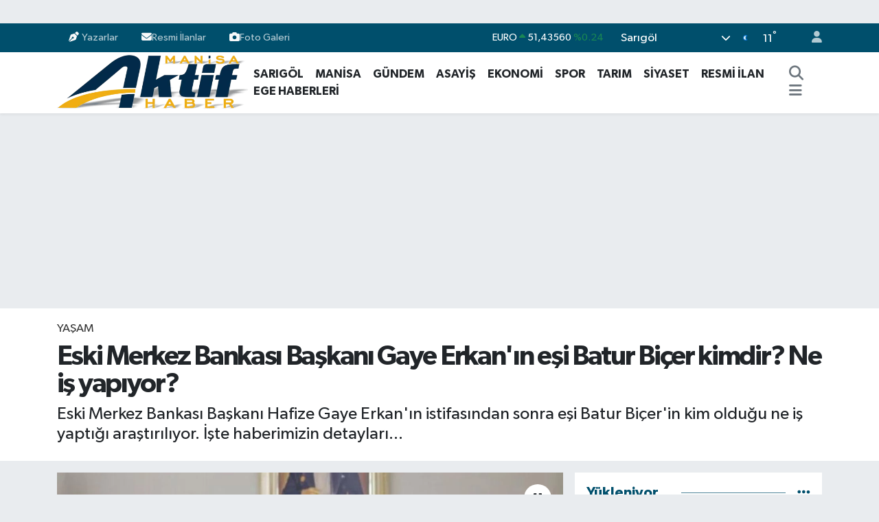

--- FILE ---
content_type: text/html; charset=utf-8
request_url: https://www.google.com/recaptcha/api2/aframe
body_size: 138
content:
<!DOCTYPE HTML><html><head><meta http-equiv="content-type" content="text/html; charset=UTF-8"></head><body><script nonce="j_DaiThg43NF4Lz28YKVOQ">/** Anti-fraud and anti-abuse applications only. See google.com/recaptcha */ try{var clients={'sodar':'https://pagead2.googlesyndication.com/pagead/sodar?'};window.addEventListener("message",function(a){try{if(a.source===window.parent){var b=JSON.parse(a.data);var c=clients[b['id']];if(c){var d=document.createElement('img');d.src=c+b['params']+'&rc='+(localStorage.getItem("rc::a")?sessionStorage.getItem("rc::b"):"");window.document.body.appendChild(d);sessionStorage.setItem("rc::e",parseInt(sessionStorage.getItem("rc::e")||0)+1);localStorage.setItem("rc::h",'1770143694096');}}}catch(b){}});window.parent.postMessage("_grecaptcha_ready", "*");}catch(b){}</script></body></html>